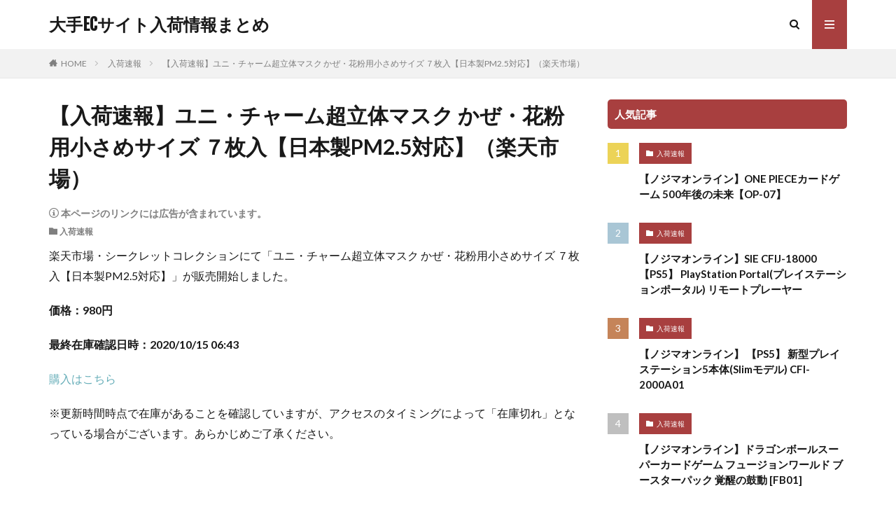

--- FILE ---
content_type: text/html; charset=UTF-8
request_url: https://covid19-japan.com/wp-admin/admin-ajax.php
body_size: 776
content:
			<ol class="widgetArchive widgetArchive-rank">
									<li class="widgetArchive__item widgetArchive__item-rank ">

						
						<div class="widgetArchive__contents widgetArchive__contents-none">

							
									<div class="the__category cc-bg3">
										<a href="https://covid19-japan.com/archives/category/report">入荷速報</a>
									</div>
									
							
							<h3 class="heading heading-tertiary">
								<a href="https://covid19-japan.com/archives/340212">【ノジマオンライン】ONE PIECEカードゲーム 500年後の未来【OP-07】</a>
							</h3>

							
						</div>

					</li>
										<li class="widgetArchive__item widgetArchive__item-rank ">

						
						<div class="widgetArchive__contents widgetArchive__contents-none">

							
									<div class="the__category cc-bg3">
										<a href="https://covid19-japan.com/archives/category/report">入荷速報</a>
									</div>
									
							
							<h3 class="heading heading-tertiary">
								<a href="https://covid19-japan.com/archives/340200">【ノジマオンライン】SIE CFIJ-18000 【PS5】 PlayStation Portal(プレイステーションポータル) リモートプレーヤー</a>
							</h3>

							
						</div>

					</li>
										<li class="widgetArchive__item widgetArchive__item-rank ">

						
						<div class="widgetArchive__contents widgetArchive__contents-none">

							
									<div class="the__category cc-bg3">
										<a href="https://covid19-japan.com/archives/category/report">入荷速報</a>
									</div>
									
							
							<h3 class="heading heading-tertiary">
								<a href="https://covid19-japan.com/archives/340202">【ノジマオンライン】 【PS5】 新型プレイステーション5本体(Slimモデル)  CFI-2000A01</a>
							</h3>

							
						</div>

					</li>
										<li class="widgetArchive__item widgetArchive__item-rank ">

						
						<div class="widgetArchive__contents widgetArchive__contents-none">

							
									<div class="the__category cc-bg3">
										<a href="https://covid19-japan.com/archives/category/report">入荷速報</a>
									</div>
									
							
							<h3 class="heading heading-tertiary">
								<a href="https://covid19-japan.com/archives/340213">【ノジマオンライン】ドラゴンボールスーパーカードゲーム フュージョンワールド ブースターパック 覚醒の鼓動 [FB01]</a>
							</h3>

							
						</div>

					</li>
										<li class="widgetArchive__item widgetArchive__item-rank ">

						
						<div class="widgetArchive__contents widgetArchive__contents-none">

							
									<div class="the__category cc-bg3">
										<a href="https://covid19-japan.com/archives/category/report">入荷速報</a>
									</div>
									
							
							<h3 class="heading heading-tertiary">
								<a href="https://covid19-japan.com/archives/340228">【ノジマオンライン】ONE PIECEカードゲーム ブースターパック 新たなる皇帝【OP-09】 (1箱必要な場合24パック購入ください)   &#8211;</a>
							</h3>

							
						</div>

					</li>
										<li class="widgetArchive__item widgetArchive__item-rank ">

						
						<div class="widgetArchive__contents widgetArchive__contents-none">

							
									<div class="the__category cc-bg3">
										<a href="https://covid19-japan.com/archives/category/report">入荷速報</a>
									</div>
									
							
							<h3 class="heading heading-tertiary">
								<a href="https://covid19-japan.com/archives/340210">【ノジマオンライン】BANDAI &#8211; ONE PIECEカードゲーム 双璧の覇者【OP-06】 (1箱必要な場合24パック購入ください)</a>
							</h3>

							
						</div>

					</li>
										<li class="widgetArchive__item widgetArchive__item-rank ">

						
						<div class="widgetArchive__contents widgetArchive__contents-none">

							
									<div class="the__category cc-bg3">
										<a href="https://covid19-japan.com/archives/category/report">入荷速報</a>
									</div>
									
							
							<h3 class="heading heading-tertiary">
								<a href="https://covid19-japan.com/archives/340204">【ノジマオンライン】【PS5】 新型プレイステーション5本体 デジタル・エディション(Slimモデル)  CFI-2000B01</a>
							</h3>

							
						</div>

					</li>
										<li class="widgetArchive__item widgetArchive__item-rank ">

						
						<div class="widgetArchive__contents widgetArchive__contents-none">

							
									<div class="the__category cc-bg3">
										<a href="https://covid19-japan.com/archives/category/report">入荷速報</a>
									</div>
									
							
							<h3 class="heading heading-tertiary">
								<a href="https://covid19-japan.com/archives/340211">【ノジマオンライン】ポケモン &#8211; ポケモンカード スカーレット&#038;バイオレット ハイクラスパック シャイニートレジャーex(1箱必要な場合10パック購入ください)</a>
							</h3>

							
						</div>

					</li>
										<li class="widgetArchive__item widgetArchive__item-rank ">

						
						<div class="widgetArchive__contents widgetArchive__contents-none">

							
									<div class="the__category cc-bg3">
										<a href="https://covid19-japan.com/archives/category/report">入荷速報</a>
									</div>
									
							
							<h3 class="heading heading-tertiary">
								<a href="https://covid19-japan.com/archives/340209">【ノジマオンライン】SIE CFI-ZWE1J 【PS5】 PULSE Explore ワイヤレスイヤホン</a>
							</h3>

							
						</div>

					</li>
										<li class="widgetArchive__item widgetArchive__item-rank ">

						
						<div class="widgetArchive__contents widgetArchive__contents-none">

							
									<div class="the__category cc-bg3">
										<a href="https://covid19-japan.com/archives/category/report">入荷速報</a>
									</div>
									
							
							<h3 class="heading heading-tertiary">
								<a href="https://covid19-japan.com/archives/340253">【ノジマオンライン】【シークレット販売商品】ポケモンカードゲーム スカーレット&#038;バイオレット 拡張パック バトルパートナーズ</a>
							</h3>

							
						</div>

					</li>
								</ol>
			